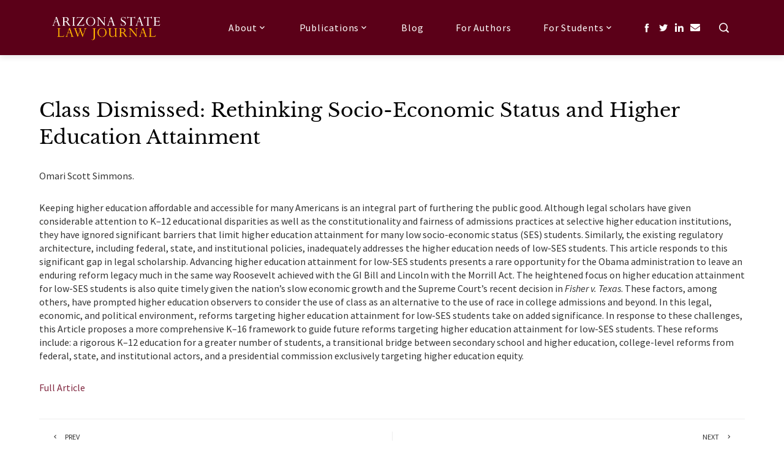

--- FILE ---
content_type: text/html; charset=UTF-8
request_url: https://arizonastatelawjournal.org/2014/11/13/class-dismissed-rethinking-socio-economic-status-and-higher-education-attainment/
body_size: 60229
content:
<!DOCTYPE html>
<html lang="en-US">

    <head>
        <meta charset="UTF-8">
        <meta name="viewport" content="width=device-width, initial-scale=1">
        <link rel="profile" href="http://gmpg.org/xfn/11">

        <title>Class Dismissed: Rethinking Socio-Economic Status and Higher Education Attainment &#8211; Arizona State Law Journal</title>
<meta name='robots' content='max-image-preview:large' />
	<style>img:is([sizes="auto" i], [sizes^="auto," i]) { contain-intrinsic-size: 3000px 1500px }</style>
	<link rel="alternate" type="application/rss+xml" title="Arizona State Law Journal &raquo; Feed" href="https://arizonastatelawjournal.org/feed/" />
<link rel="alternate" type="application/rss+xml" title="Arizona State Law Journal &raquo; Comments Feed" href="https://arizonastatelawjournal.org/comments/feed/" />
<link rel="alternate" type="application/rss+xml" title="Arizona State Law Journal &raquo; Class Dismissed: Rethinking Socio-Economic Status and Higher Education Attainment Comments Feed" href="https://arizonastatelawjournal.org/2014/11/13/class-dismissed-rethinking-socio-economic-status-and-higher-education-attainment/feed/" />
<script>
window._wpemojiSettings = {"baseUrl":"https:\/\/s.w.org\/images\/core\/emoji\/16.0.1\/72x72\/","ext":".png","svgUrl":"https:\/\/s.w.org\/images\/core\/emoji\/16.0.1\/svg\/","svgExt":".svg","source":{"concatemoji":"https:\/\/arizonastatelawjournal.org\/wp-includes\/js\/wp-emoji-release.min.js?ver=6.8.3"}};
/*! This file is auto-generated */
!function(s,n){var o,i,e;function c(e){try{var t={supportTests:e,timestamp:(new Date).valueOf()};sessionStorage.setItem(o,JSON.stringify(t))}catch(e){}}function p(e,t,n){e.clearRect(0,0,e.canvas.width,e.canvas.height),e.fillText(t,0,0);var t=new Uint32Array(e.getImageData(0,0,e.canvas.width,e.canvas.height).data),a=(e.clearRect(0,0,e.canvas.width,e.canvas.height),e.fillText(n,0,0),new Uint32Array(e.getImageData(0,0,e.canvas.width,e.canvas.height).data));return t.every(function(e,t){return e===a[t]})}function u(e,t){e.clearRect(0,0,e.canvas.width,e.canvas.height),e.fillText(t,0,0);for(var n=e.getImageData(16,16,1,1),a=0;a<n.data.length;a++)if(0!==n.data[a])return!1;return!0}function f(e,t,n,a){switch(t){case"flag":return n(e,"\ud83c\udff3\ufe0f\u200d\u26a7\ufe0f","\ud83c\udff3\ufe0f\u200b\u26a7\ufe0f")?!1:!n(e,"\ud83c\udde8\ud83c\uddf6","\ud83c\udde8\u200b\ud83c\uddf6")&&!n(e,"\ud83c\udff4\udb40\udc67\udb40\udc62\udb40\udc65\udb40\udc6e\udb40\udc67\udb40\udc7f","\ud83c\udff4\u200b\udb40\udc67\u200b\udb40\udc62\u200b\udb40\udc65\u200b\udb40\udc6e\u200b\udb40\udc67\u200b\udb40\udc7f");case"emoji":return!a(e,"\ud83e\udedf")}return!1}function g(e,t,n,a){var r="undefined"!=typeof WorkerGlobalScope&&self instanceof WorkerGlobalScope?new OffscreenCanvas(300,150):s.createElement("canvas"),o=r.getContext("2d",{willReadFrequently:!0}),i=(o.textBaseline="top",o.font="600 32px Arial",{});return e.forEach(function(e){i[e]=t(o,e,n,a)}),i}function t(e){var t=s.createElement("script");t.src=e,t.defer=!0,s.head.appendChild(t)}"undefined"!=typeof Promise&&(o="wpEmojiSettingsSupports",i=["flag","emoji"],n.supports={everything:!0,everythingExceptFlag:!0},e=new Promise(function(e){s.addEventListener("DOMContentLoaded",e,{once:!0})}),new Promise(function(t){var n=function(){try{var e=JSON.parse(sessionStorage.getItem(o));if("object"==typeof e&&"number"==typeof e.timestamp&&(new Date).valueOf()<e.timestamp+604800&&"object"==typeof e.supportTests)return e.supportTests}catch(e){}return null}();if(!n){if("undefined"!=typeof Worker&&"undefined"!=typeof OffscreenCanvas&&"undefined"!=typeof URL&&URL.createObjectURL&&"undefined"!=typeof Blob)try{var e="postMessage("+g.toString()+"("+[JSON.stringify(i),f.toString(),p.toString(),u.toString()].join(",")+"));",a=new Blob([e],{type:"text/javascript"}),r=new Worker(URL.createObjectURL(a),{name:"wpTestEmojiSupports"});return void(r.onmessage=function(e){c(n=e.data),r.terminate(),t(n)})}catch(e){}c(n=g(i,f,p,u))}t(n)}).then(function(e){for(var t in e)n.supports[t]=e[t],n.supports.everything=n.supports.everything&&n.supports[t],"flag"!==t&&(n.supports.everythingExceptFlag=n.supports.everythingExceptFlag&&n.supports[t]);n.supports.everythingExceptFlag=n.supports.everythingExceptFlag&&!n.supports.flag,n.DOMReady=!1,n.readyCallback=function(){n.DOMReady=!0}}).then(function(){return e}).then(function(){var e;n.supports.everything||(n.readyCallback(),(e=n.source||{}).concatemoji?t(e.concatemoji):e.wpemoji&&e.twemoji&&(t(e.twemoji),t(e.wpemoji)))}))}((window,document),window._wpemojiSettings);
</script>
<style id='wp-emoji-styles-inline-css'>

	img.wp-smiley, img.emoji {
		display: inline !important;
		border: none !important;
		box-shadow: none !important;
		height: 1em !important;
		width: 1em !important;
		margin: 0 0.07em !important;
		vertical-align: -0.1em !important;
		background: none !important;
		padding: 0 !important;
	}
</style>
<link rel='stylesheet' id='wp-block-library-css' href='https://arizonastatelawjournal.org/wp-includes/css/dist/block-library/style.min.css?ver=6.8.3' media='all' />
<style id='wp-block-library-theme-inline-css'>
.wp-block-audio :where(figcaption){color:#555;font-size:13px;text-align:center}.is-dark-theme .wp-block-audio :where(figcaption){color:#ffffffa6}.wp-block-audio{margin:0 0 1em}.wp-block-code{border:1px solid #ccc;border-radius:4px;font-family:Menlo,Consolas,monaco,monospace;padding:.8em 1em}.wp-block-embed :where(figcaption){color:#555;font-size:13px;text-align:center}.is-dark-theme .wp-block-embed :where(figcaption){color:#ffffffa6}.wp-block-embed{margin:0 0 1em}.blocks-gallery-caption{color:#555;font-size:13px;text-align:center}.is-dark-theme .blocks-gallery-caption{color:#ffffffa6}:root :where(.wp-block-image figcaption){color:#555;font-size:13px;text-align:center}.is-dark-theme :root :where(.wp-block-image figcaption){color:#ffffffa6}.wp-block-image{margin:0 0 1em}.wp-block-pullquote{border-bottom:4px solid;border-top:4px solid;color:currentColor;margin-bottom:1.75em}.wp-block-pullquote cite,.wp-block-pullquote footer,.wp-block-pullquote__citation{color:currentColor;font-size:.8125em;font-style:normal;text-transform:uppercase}.wp-block-quote{border-left:.25em solid;margin:0 0 1.75em;padding-left:1em}.wp-block-quote cite,.wp-block-quote footer{color:currentColor;font-size:.8125em;font-style:normal;position:relative}.wp-block-quote:where(.has-text-align-right){border-left:none;border-right:.25em solid;padding-left:0;padding-right:1em}.wp-block-quote:where(.has-text-align-center){border:none;padding-left:0}.wp-block-quote.is-large,.wp-block-quote.is-style-large,.wp-block-quote:where(.is-style-plain){border:none}.wp-block-search .wp-block-search__label{font-weight:700}.wp-block-search__button{border:1px solid #ccc;padding:.375em .625em}:where(.wp-block-group.has-background){padding:1.25em 2.375em}.wp-block-separator.has-css-opacity{opacity:.4}.wp-block-separator{border:none;border-bottom:2px solid;margin-left:auto;margin-right:auto}.wp-block-separator.has-alpha-channel-opacity{opacity:1}.wp-block-separator:not(.is-style-wide):not(.is-style-dots){width:100px}.wp-block-separator.has-background:not(.is-style-dots){border-bottom:none;height:1px}.wp-block-separator.has-background:not(.is-style-wide):not(.is-style-dots){height:2px}.wp-block-table{margin:0 0 1em}.wp-block-table td,.wp-block-table th{word-break:normal}.wp-block-table :where(figcaption){color:#555;font-size:13px;text-align:center}.is-dark-theme .wp-block-table :where(figcaption){color:#ffffffa6}.wp-block-video :where(figcaption){color:#555;font-size:13px;text-align:center}.is-dark-theme .wp-block-video :where(figcaption){color:#ffffffa6}.wp-block-video{margin:0 0 1em}:root :where(.wp-block-template-part.has-background){margin-bottom:0;margin-top:0;padding:1.25em 2.375em}
</style>
<style id='global-styles-inline-css'>
:root{--wp--preset--aspect-ratio--square: 1;--wp--preset--aspect-ratio--4-3: 4/3;--wp--preset--aspect-ratio--3-4: 3/4;--wp--preset--aspect-ratio--3-2: 3/2;--wp--preset--aspect-ratio--2-3: 2/3;--wp--preset--aspect-ratio--16-9: 16/9;--wp--preset--aspect-ratio--9-16: 9/16;--wp--preset--color--black: #000000;--wp--preset--color--cyan-bluish-gray: #abb8c3;--wp--preset--color--white: #ffffff;--wp--preset--color--pale-pink: #f78da7;--wp--preset--color--vivid-red: #cf2e2e;--wp--preset--color--luminous-vivid-orange: #ff6900;--wp--preset--color--luminous-vivid-amber: #fcb900;--wp--preset--color--light-green-cyan: #7bdcb5;--wp--preset--color--vivid-green-cyan: #00d084;--wp--preset--color--pale-cyan-blue: #8ed1fc;--wp--preset--color--vivid-cyan-blue: #0693e3;--wp--preset--color--vivid-purple: #9b51e0;--wp--preset--gradient--vivid-cyan-blue-to-vivid-purple: linear-gradient(135deg,rgba(6,147,227,1) 0%,rgb(155,81,224) 100%);--wp--preset--gradient--light-green-cyan-to-vivid-green-cyan: linear-gradient(135deg,rgb(122,220,180) 0%,rgb(0,208,130) 100%);--wp--preset--gradient--luminous-vivid-amber-to-luminous-vivid-orange: linear-gradient(135deg,rgba(252,185,0,1) 0%,rgba(255,105,0,1) 100%);--wp--preset--gradient--luminous-vivid-orange-to-vivid-red: linear-gradient(135deg,rgba(255,105,0,1) 0%,rgb(207,46,46) 100%);--wp--preset--gradient--very-light-gray-to-cyan-bluish-gray: linear-gradient(135deg,rgb(238,238,238) 0%,rgb(169,184,195) 100%);--wp--preset--gradient--cool-to-warm-spectrum: linear-gradient(135deg,rgb(74,234,220) 0%,rgb(151,120,209) 20%,rgb(207,42,186) 40%,rgb(238,44,130) 60%,rgb(251,105,98) 80%,rgb(254,248,76) 100%);--wp--preset--gradient--blush-light-purple: linear-gradient(135deg,rgb(255,206,236) 0%,rgb(152,150,240) 100%);--wp--preset--gradient--blush-bordeaux: linear-gradient(135deg,rgb(254,205,165) 0%,rgb(254,45,45) 50%,rgb(107,0,62) 100%);--wp--preset--gradient--luminous-dusk: linear-gradient(135deg,rgb(255,203,112) 0%,rgb(199,81,192) 50%,rgb(65,88,208) 100%);--wp--preset--gradient--pale-ocean: linear-gradient(135deg,rgb(255,245,203) 0%,rgb(182,227,212) 50%,rgb(51,167,181) 100%);--wp--preset--gradient--electric-grass: linear-gradient(135deg,rgb(202,248,128) 0%,rgb(113,206,126) 100%);--wp--preset--gradient--midnight: linear-gradient(135deg,rgb(2,3,129) 0%,rgb(40,116,252) 100%);--wp--preset--font-size--small: 0.9rem;--wp--preset--font-size--medium: 1.05rem;--wp--preset--font-size--large: clamp(1.39rem, 1.39rem + ((1vw - 0.2rem) * 0.836), 1.85rem);--wp--preset--font-size--x-large: clamp(1.85rem, 1.85rem + ((1vw - 0.2rem) * 1.182), 2.5rem);--wp--preset--font-size--xx-large: clamp(2.5rem, 2.5rem + ((1vw - 0.2rem) * 1.4), 3.27rem);--wp--preset--spacing--20: 0.44rem;--wp--preset--spacing--30: 0.67rem;--wp--preset--spacing--40: 1rem;--wp--preset--spacing--50: 1.5rem;--wp--preset--spacing--60: 2.25rem;--wp--preset--spacing--70: 3.38rem;--wp--preset--spacing--80: 5.06rem;--wp--preset--shadow--natural: 6px 6px 9px rgba(0, 0, 0, 0.2);--wp--preset--shadow--deep: 12px 12px 50px rgba(0, 0, 0, 0.4);--wp--preset--shadow--sharp: 6px 6px 0px rgba(0, 0, 0, 0.2);--wp--preset--shadow--outlined: 6px 6px 0px -3px rgba(255, 255, 255, 1), 6px 6px rgba(0, 0, 0, 1);--wp--preset--shadow--crisp: 6px 6px 0px rgba(0, 0, 0, 1);}:root { --wp--style--global--content-size: var(--total-container-width, var(--total-wide-container-width, 1170px));--wp--style--global--wide-size: 1200px; }:where(body) { margin: 0; }.wp-site-blocks > .alignleft { float: left; margin-right: 2em; }.wp-site-blocks > .alignright { float: right; margin-left: 2em; }.wp-site-blocks > .aligncenter { justify-content: center; margin-left: auto; margin-right: auto; }:where(.wp-site-blocks) > * { margin-block-start: 24px; margin-block-end: 0; }:where(.wp-site-blocks) > :first-child { margin-block-start: 0; }:where(.wp-site-blocks) > :last-child { margin-block-end: 0; }:root { --wp--style--block-gap: 24px; }:root :where(.is-layout-flow) > :first-child{margin-block-start: 0;}:root :where(.is-layout-flow) > :last-child{margin-block-end: 0;}:root :where(.is-layout-flow) > *{margin-block-start: 24px;margin-block-end: 0;}:root :where(.is-layout-constrained) > :first-child{margin-block-start: 0;}:root :where(.is-layout-constrained) > :last-child{margin-block-end: 0;}:root :where(.is-layout-constrained) > *{margin-block-start: 24px;margin-block-end: 0;}:root :where(.is-layout-flex){gap: 24px;}:root :where(.is-layout-grid){gap: 24px;}.is-layout-flow > .alignleft{float: left;margin-inline-start: 0;margin-inline-end: 2em;}.is-layout-flow > .alignright{float: right;margin-inline-start: 2em;margin-inline-end: 0;}.is-layout-flow > .aligncenter{margin-left: auto !important;margin-right: auto !important;}.is-layout-constrained > .alignleft{float: left;margin-inline-start: 0;margin-inline-end: 2em;}.is-layout-constrained > .alignright{float: right;margin-inline-start: 2em;margin-inline-end: 0;}.is-layout-constrained > .aligncenter{margin-left: auto !important;margin-right: auto !important;}.is-layout-constrained > :where(:not(.alignleft):not(.alignright):not(.alignfull)){max-width: var(--wp--style--global--content-size);margin-left: auto !important;margin-right: auto !important;}.is-layout-constrained > .alignwide{max-width: var(--wp--style--global--wide-size);}body .is-layout-flex{display: flex;}.is-layout-flex{flex-wrap: wrap;align-items: center;}.is-layout-flex > :is(*, div){margin: 0;}body .is-layout-grid{display: grid;}.is-layout-grid > :is(*, div){margin: 0;}body{padding-top: 0px;padding-right: 0px;padding-bottom: 0px;padding-left: 0px;}:root :where(.wp-element-button, .wp-block-button__link){background-color: #32373c;border-width: 0;color: #fff;font-family: inherit;font-size: inherit;line-height: inherit;padding: calc(0.667em + 2px) calc(1.333em + 2px);text-decoration: none;}.has-black-color{color: var(--wp--preset--color--black) !important;}.has-cyan-bluish-gray-color{color: var(--wp--preset--color--cyan-bluish-gray) !important;}.has-white-color{color: var(--wp--preset--color--white) !important;}.has-pale-pink-color{color: var(--wp--preset--color--pale-pink) !important;}.has-vivid-red-color{color: var(--wp--preset--color--vivid-red) !important;}.has-luminous-vivid-orange-color{color: var(--wp--preset--color--luminous-vivid-orange) !important;}.has-luminous-vivid-amber-color{color: var(--wp--preset--color--luminous-vivid-amber) !important;}.has-light-green-cyan-color{color: var(--wp--preset--color--light-green-cyan) !important;}.has-vivid-green-cyan-color{color: var(--wp--preset--color--vivid-green-cyan) !important;}.has-pale-cyan-blue-color{color: var(--wp--preset--color--pale-cyan-blue) !important;}.has-vivid-cyan-blue-color{color: var(--wp--preset--color--vivid-cyan-blue) !important;}.has-vivid-purple-color{color: var(--wp--preset--color--vivid-purple) !important;}.has-black-background-color{background-color: var(--wp--preset--color--black) !important;}.has-cyan-bluish-gray-background-color{background-color: var(--wp--preset--color--cyan-bluish-gray) !important;}.has-white-background-color{background-color: var(--wp--preset--color--white) !important;}.has-pale-pink-background-color{background-color: var(--wp--preset--color--pale-pink) !important;}.has-vivid-red-background-color{background-color: var(--wp--preset--color--vivid-red) !important;}.has-luminous-vivid-orange-background-color{background-color: var(--wp--preset--color--luminous-vivid-orange) !important;}.has-luminous-vivid-amber-background-color{background-color: var(--wp--preset--color--luminous-vivid-amber) !important;}.has-light-green-cyan-background-color{background-color: var(--wp--preset--color--light-green-cyan) !important;}.has-vivid-green-cyan-background-color{background-color: var(--wp--preset--color--vivid-green-cyan) !important;}.has-pale-cyan-blue-background-color{background-color: var(--wp--preset--color--pale-cyan-blue) !important;}.has-vivid-cyan-blue-background-color{background-color: var(--wp--preset--color--vivid-cyan-blue) !important;}.has-vivid-purple-background-color{background-color: var(--wp--preset--color--vivid-purple) !important;}.has-black-border-color{border-color: var(--wp--preset--color--black) !important;}.has-cyan-bluish-gray-border-color{border-color: var(--wp--preset--color--cyan-bluish-gray) !important;}.has-white-border-color{border-color: var(--wp--preset--color--white) !important;}.has-pale-pink-border-color{border-color: var(--wp--preset--color--pale-pink) !important;}.has-vivid-red-border-color{border-color: var(--wp--preset--color--vivid-red) !important;}.has-luminous-vivid-orange-border-color{border-color: var(--wp--preset--color--luminous-vivid-orange) !important;}.has-luminous-vivid-amber-border-color{border-color: var(--wp--preset--color--luminous-vivid-amber) !important;}.has-light-green-cyan-border-color{border-color: var(--wp--preset--color--light-green-cyan) !important;}.has-vivid-green-cyan-border-color{border-color: var(--wp--preset--color--vivid-green-cyan) !important;}.has-pale-cyan-blue-border-color{border-color: var(--wp--preset--color--pale-cyan-blue) !important;}.has-vivid-cyan-blue-border-color{border-color: var(--wp--preset--color--vivid-cyan-blue) !important;}.has-vivid-purple-border-color{border-color: var(--wp--preset--color--vivid-purple) !important;}.has-vivid-cyan-blue-to-vivid-purple-gradient-background{background: var(--wp--preset--gradient--vivid-cyan-blue-to-vivid-purple) !important;}.has-light-green-cyan-to-vivid-green-cyan-gradient-background{background: var(--wp--preset--gradient--light-green-cyan-to-vivid-green-cyan) !important;}.has-luminous-vivid-amber-to-luminous-vivid-orange-gradient-background{background: var(--wp--preset--gradient--luminous-vivid-amber-to-luminous-vivid-orange) !important;}.has-luminous-vivid-orange-to-vivid-red-gradient-background{background: var(--wp--preset--gradient--luminous-vivid-orange-to-vivid-red) !important;}.has-very-light-gray-to-cyan-bluish-gray-gradient-background{background: var(--wp--preset--gradient--very-light-gray-to-cyan-bluish-gray) !important;}.has-cool-to-warm-spectrum-gradient-background{background: var(--wp--preset--gradient--cool-to-warm-spectrum) !important;}.has-blush-light-purple-gradient-background{background: var(--wp--preset--gradient--blush-light-purple) !important;}.has-blush-bordeaux-gradient-background{background: var(--wp--preset--gradient--blush-bordeaux) !important;}.has-luminous-dusk-gradient-background{background: var(--wp--preset--gradient--luminous-dusk) !important;}.has-pale-ocean-gradient-background{background: var(--wp--preset--gradient--pale-ocean) !important;}.has-electric-grass-gradient-background{background: var(--wp--preset--gradient--electric-grass) !important;}.has-midnight-gradient-background{background: var(--wp--preset--gradient--midnight) !important;}.has-small-font-size{font-size: var(--wp--preset--font-size--small) !important;}.has-medium-font-size{font-size: var(--wp--preset--font-size--medium) !important;}.has-large-font-size{font-size: var(--wp--preset--font-size--large) !important;}.has-x-large-font-size{font-size: var(--wp--preset--font-size--x-large) !important;}.has-xx-large-font-size{font-size: var(--wp--preset--font-size--xx-large) !important;}
:root :where(.wp-block-pullquote){font-size: clamp(0.984em, 0.984rem + ((1vw - 0.2em) * 0.938), 1.5em);line-height: 1.6;}
</style>
<link rel='stylesheet' id='widgetopts-styles-css' href='https://arizonastatelawjournal.org/wp-content/plugins/widget-options/assets/css/widget-options.css?ver=4.1.1' media='all' />
<link rel='stylesheet' id='animate-css' href='https://arizonastatelawjournal.org/wp-content/themes/total/css/animate.css?ver=2.1.83' media='all' />
<link rel='stylesheet' id='fontawesome-6.4.2-css' href='https://arizonastatelawjournal.org/wp-content/themes/total/css/fontawesome-6.3.0.css?ver=2.1.83' media='all' />
<link rel='stylesheet' id='font-awesome-v4-shims-css' href='https://arizonastatelawjournal.org/wp-content/themes/total/css/v4-shims.css?ver=2.1.83' media='all' />
<link rel='stylesheet' id='owl-carousel-css' href='https://arizonastatelawjournal.org/wp-content/themes/total/css/owl.carousel.css?ver=2.1.83' media='all' />
<link rel='stylesheet' id='nivo-lightbox-css' href='https://arizonastatelawjournal.org/wp-content/themes/total/css/nivo-lightbox.css?ver=2.1.83' media='all' />
<link rel='stylesheet' id='total-style-css' href='https://arizonastatelawjournal.org/wp-content/themes/total/style.css?ver=2.1.83' media='all' />
<link rel='stylesheet' id='total-fonts-css' href='https://arizonastatelawjournal.org/wp-content/fonts/f1562c29416b41e867ff02bf635fbd71.css' media='all' />
<link rel='stylesheet' id='totalplus-loaders-css' href='https://arizonastatelawjournal.org/wp-content/plugins/totalplus/public/css/loaders.css?ver=3.0.1' media='all' />
<link rel='stylesheet' id='lightgallery-css' href='https://arizonastatelawjournal.org/wp-content/plugins/totalplus/public/css/lightgallery.css?ver=3.0.1' media='all' />
<link rel='stylesheet' id='slick-css' href='https://arizonastatelawjournal.org/wp-content/plugins/totalplus/public/css/slick.css?ver=3.0.1' media='all' />
<link rel='stylesheet' id='YTPlayer-css' href='https://arizonastatelawjournal.org/wp-content/plugins/totalplus/public/css/jquery.mb.YTPlayer.min.css?ver=3.0.1' media='all' />
<link rel='stylesheet' id='flipster-css' href='https://arizonastatelawjournal.org/wp-content/plugins/totalplus/public/css/jquery.flipster.css?ver=3.0.1' media='all' />
<link rel='stylesheet' id='jquery-mcustomscrollbar-css' href='https://arizonastatelawjournal.org/wp-content/plugins/totalplus/public/css/jquery.mCustomScrollbar.css?ver=3.0.1' media='all' />
<link rel='stylesheet' id='justifiedGallery-css' href='https://arizonastatelawjournal.org/wp-content/plugins/totalplus/public/css/justifiedGallery.min.css?ver=3.0.1' media='all' />
<link rel='stylesheet' id='font-awesome-5.2.0-css' href='https://arizonastatelawjournal.org/wp-content/plugins/totalplus/public/css/all.css?ver=3.0.1' media='all' />
<link rel='stylesheet' id='font-awesome-4.7.0-css' href='https://arizonastatelawjournal.org/wp-content/plugins/totalplus/public/css/font-awesome-4.7.0.css?ver=3.0.1' media='all' />
<link rel='stylesheet' id='total-essential-icon-css' href='https://arizonastatelawjournal.org/wp-content/plugins/totalplus/public/css/essentialicon.css?ver=3.0.1' media='all' />
<link rel='stylesheet' id='total-materialdesignicons-icon-css' href='https://arizonastatelawjournal.org/wp-content/plugins/totalplus/public/css/materialdesignicons.css?ver=3.0.1' media='all' />
<link rel='stylesheet' id='total-icofont-icon-css' href='https://arizonastatelawjournal.org/wp-content/plugins/totalplus/public/css/icofont.css?ver=3.0.1' media='all' />
<link rel='stylesheet' id='totalplus-public-css' href='https://arizonastatelawjournal.org/wp-content/plugins/totalplus/public/css/totalplus-public.css?ver=3.0.1' media='all' />
<style id='totalplus-public-inline-css'>
:root {--total-template-color:#812840;--total-content-link-color:#812840;--total-content-link-hov-color:#ffc107;--total-title-color:#812840;--total-tagline-color:#812840;--total-th-bg-color:rgba(0,0,0,0);--total-th-anchor-hover-color:#ffc107;--total-mh-bg-color:#5b0018;--total-pm-menu-link-color:#ffffff;--total-pm-menu-link-hover-color:#ffc107;--total-pm-submenu-link-color:#000000;--total-pm-submenu-link-hover-color:#812840;--total-pm-submenu-link-bg-color:#f9f7fb;--total-pm-bg-color:#702035;--total-tm-bg-color:#812840;--total-tm-color:#ffffff;--total-page-banner-title-color:#ffffff;--total-blog-block-readmore-button-bg-color:#ffc107;--total-blog-block-readmore-button-text-color:#000000;--total-cta-button1-bg-color:#ffc107;--total-cta-button1-text-color:#000000;--total-cta-button2-bg-color:#ffc107;--total-cta-button2-text-color:#000000;--total-wide-container-width:1800px;--total-scroll-top-height:40px;--total-scroll-top-border-radius:99px;--total-logo-width:180px;--total-title-spacing-left-desktop:0px;--total-title-spacing-top-desktop:0px;--total-title-spacing-bottom-desktop:0px;--total-title-spacing-right-desktop:0px;--total-tagline-spacing-left-desktop:0px;--total-tagline-spacing-top-desktop:0px;--total-tagline-spacing-bottom-desktop:0px;--total-tagline-spacing-right-desktop:0px;--total-th-padding:0px;--total-mh-spacing-left-desktop:20px;--total-mh-spacing-top-desktop:20px;--total-mh-spacing-bottom-desktop:20px;--total-mh-spacing-right-desktop:20px;--total-pm-spacing-left-desktop:10px;--total-pm-spacing-top-desktop:10px;--total-pm-spacing-bottom-desktop:10px;--total-pm-spacing-right-desktop:10px;--total-page-banner-padding-top-desktop:0px;--total-page-banner-padding-bottom-desktop:0px;--total-sidebar-widget-spacing:50px;--total-hh1-size:32px;--total-hh2-size:28px;--total-hh3-size:24px;--total-hh4-size:20px;--total-hh5-size:18px;--total-hh6-size:16px;--total-fluid-container-width:90%;--total-sidebar-width:30%;--total-h-family: 'Libre Baskerville', serif;--total-h-weight: 400;--total-h-text-transform: none;--total-h-text-decoration: none;--total-h-size: 30px;--total-h-line-height: 1.4;--total-body-family: 'Source Sans Pro', serif;--total-body-weight: 400;--total-body-size: 16px;--total-body-line-height: 1.4;--total-menu-family: 'Source Sans Pro', serif;--total-menu-weight: 400;--total-menu-text-transform: none;--total-menu-size: 16px;--total-menu-line-height: 2;--total-menu-letter-spacing: 0.9px;--total-title-family: 'Source Sans Pro', serif;--total-title-weight: 400;--total-title-size: 36px;--total-title-line-height: 0.8;--total-title-color: #812840;--total-tagline-color: #812840;--total-page-banner-size: 10px;--total-page-banner-line-height: 0.8;--total-th-size: 14px;--total-th-line-height: 0.8;--total-page-banner-bg-color: #ffffff;--total-template-color-light:rgba(129,40,64,0.2);--total-template-color-dark:#8e3e54;--total-template-color-rgba:rgba(129,40,64,0.9);--total-banner-image-url:url(https://arizonastatelawjournal.org/wp-content/plugins/totalplus/public/images/bg.jpg);}.tp-footer1{width:25%}.tp-footer2{width:25%}.tp-footer3{width:25%}.tp-footer4{width:25%} 
        @media screen and (max-width: 1200px){
            .elementor-section.elementor-section-boxed.elementor-section-stretched>.elementor-container,
            .elementor-template-full-width .elementor-section.elementor-section-boxed>.elementor-container,
            .tp-fullwidth-container .elementor-section.elementor-section-boxed>.elementor-container,
            .tp-container{
                padding-left: 40px !important;
                padding-right: 40px !important;
                width: 100% !important;
            }
            
            body.tp-boxed #tp-page{
                width: 95% !important;
            }

            .tp-slide-caption{
                width: 80% !important;
            }
                
            .tp-header-two .tp-header .tp-container{
                padding: 0 !important;
            }

            .tp-header-six .tp-menu {
                margin-left: 0
            }
            
            .tp-header-six .tp-main-navigation:before{
                display: none;
            }
            
            .tp-header-six #tp-site-branding {
                transform: translateY(0);
            }
        } 
        @media screen and (max-width: 768px){
            .tp-menu{
                display: none;
            }

            #tp-mobile-menu{
                display: block;
            }
            
            #tp-site-branding,
            .tp-header-two #tp-site-branding,
            .tp-header-two .tp-header-nav-wrap,
            .tp-header-three .tp-main-navigation{
                float: none;
                width: auto;
            }
            
            .tp-header-two #tp-site-branding{
                padding-left:0;
                max-width: none;
            }
            
            body.rtl .tp-header-two #tp-site-branding{
                padding-right:0;
                padding-left: 15px;
            }
            
            .tp-header-two .tp-main-navigation{
                padding-right:0;
            }
            
            body.rtl .tp-header-two .tp-main-navigation{
                padding-left:0;
            }
            
            .tp-header-two .tp-header .tp-container{
                padding-left: 5%;
                padding-right: 5%;
            }
            
            .tp-header-two .tp-header-nav-wrap .tp-top-header{
                display: none;
            }
            
            .tp-header-two .tp-main-navigation{
                justify-content: flex-end;
            }
            
            #tp-masthead.tp-header-two{
                position: relative;
                margin: 0;
            }
            
            #tp-masthead.tp-header-two .tp-header .tp-container{
                padding: 0 40px !important;
            }
            
            .tp-boxed #tp-masthead.tp-header-two{
                left: 0;
                right: 0;
            }
            
            .tp-header-one .tp-header, 
            .tp-header-two .tp-header, 
            .tp-header-three .tp-header{
                background: #5b0018;
            }
            
            .tp-header-style2 .tp-slide-caption, 
            .tp-header-style3 .tp-slide-caption, 
            .tp-header-style5 .tp-slide-caption,
            .tp-header-over .tp-slide-caption{
                margin-top: 0;
            }
            
            .tp-header-three .tp-header{ 
                justify-content: space-between;
            }
            
            .tp-header-three .tp-top-header{
                margin-bottom:0
            }
            
            #tp-masthead.tp-header-three{
                position:relative;
            }
            
            .tp-header-six #tp-site-branding{
                transform: translateY(0);
            }
            
            .tp-header-four .tp-middle-header{
                padding-bottom:0;
            }
            
            .tp-header-over #tp-masthead{
                position:relative;
            }
            
            .tp-header-six #tp-site-branding{
                width:auto;
            }
            
            .tp-header-six .tp-main-navigation:before{
                display:none;
            }
            
            .tp-header-four .tp-menu-extra-items .tp-menu-extra-item:first-child,
            .tp-header-five .tp-menu-extra-items .tp-menu-extra-item:first-child,
            .tp-header-six .tp-menu-extra-items .tp-menu-extra-item:first-child{
                margin-left: 0;
            }
            
            .tp-header-widget{
                display: none;
            }
            
            .tp-header-two .tp-mobile-top-header{
                display: block;
                padding-left: 0;
                padding-right: 0;
            }
            
            .megamenu-full-width.megamenu-category .cat-megamenu-tab{
                width: 100%;
                padding: 0;
            }
            
            .megamenu-full-width.megamenu-category .cat-megamenu-content{
                display: none;
            }
            .megamenu-full-width.megamenu-category .cat-megamenu-tab > div{
                padding: 15px 40px;
                border-bottom: 1px solid rgba(0, 0, 0, 0.05);
            }
            .megamenu-full-width.megamenu-category .cat-megamenu-tab > div:after{
                display: none;
            }
            .megamenu-full-width.megamenu-category .cat-megamenu-content-full{
                display: none;
            }
            
            #tp-content{
                padding-top: 0 !important;
            }
            
            .tp-sticky-header .headroom.headroom-not-top {
                position: relative;
                top: auto;
                left: auto;
                right: auto;
                z-index: 9999;
                width: auto;
                box-shadow: none;
                -webkit-animation: none;
                animation: none;
            }
            
            body.admin-bar.tp-sticky-header .headroom.headroom-not-top{
                top: auto;
            }
            
            .admin-bar.tp-sticky-header .headroom.headroom-not-top{
                top: auto;
            }
        }.tp-about-section{}.tp-about-section.tp-section-gradient-bg{}.tp-highlight-section{}.tp-highlight-section.tp-section-gradient-bg{}.tp-featured-section{}.tp-featured-section.tp-section-gradient-bg{}.tp-portfolio-section{}.tp-portfolio-section.tp-section-gradient-bg{}.tp-service-section{}.tp-service-section.tp-section-gradient-bg{}.tp-team-section{}.tp-team-section.tp-section-gradient-bg{}.tp-counter-section{}.tp-counter-section.tp-section-gradient-bg{}.tp-testimonial-section{}.tp-testimonial-section.tp-section-gradient-bg{}.tp-blog-section{--total-section-ts-color:#ffffff;--total-section-bs-color:#ffffff;--total-section-padding-top:50px;--total-section-padding-bottom:50px;}.tp-blog-section.tp-section-gradient-bg{}.tp-logo-section{--total-section-mb-bg-color:#ffffff;--total-section-ts-color:#ff0000;--total-section-ts-height:80px;}.tp-logo-section.tp-section-gradient-bg{}.tp-cta-section{--total-section-bg-image-size:cover;--total-section-bg-image-color:#000000;--total-section-bg-image-overlay:rgba(10,10,10,0.82);--total-section-title-color:#fffcf7;--total-section-text-color:#ffffff;--total-section-bs-color:#ffffff;--total-section-padding-top:200px;--total-section-padding-bottom:80px;--total-section-bg-image-url:url(https://arizonastatelawjournal.org/wp-content/uploads/2018/03/IMG_6770.jpg);--total-section-bg-image-position:center center;}.tp-cta-section.tp-section-gradient-bg{}.tp-pricing-section{--total-cta-bg-image-url:url(https://arizonastatelawjournal.org/wp-content/uploads/2018/03/IMG_6770.jpg);}.tp-pricing-section.tp-section-gradient-bg{}.tp-news-section{--total-cta-bg-image-url:url(https://arizonastatelawjournal.org/wp-content/uploads/2018/03/IMG_6770.jpg);}.tp-news-section.tp-section-gradient-bg{}.tp-tab-section{--total-cta-bg-image-url:url(https://arizonastatelawjournal.org/wp-content/uploads/2018/03/IMG_6770.jpg);}.tp-tab-section.tp-section-gradient-bg{}.tp-contact-section{--total-cta-bg-image-url:url(https://arizonastatelawjournal.org/wp-content/uploads/2018/03/IMG_6770.jpg);}.tp-contact-section.tp-section-gradient-bg{}.tp-customa-section{--total-cta-bg-image-url:url(https://arizonastatelawjournal.org/wp-content/uploads/2018/03/IMG_6770.jpg);}.tp-customa-section.tp-section-gradient-bg{}.tp-customb-section{--total-cta-bg-image-url:url(https://arizonastatelawjournal.org/wp-content/uploads/2018/03/IMG_6770.jpg);}.tp-customb-section.tp-section-gradient-bg{}
</style>
<link rel='stylesheet' id='ekit-widget-styles-css' href='https://arizonastatelawjournal.org/wp-content/plugins/elementskit-lite/widgets/init/assets/css/widget-styles.css?ver=3.5.1' media='all' />
<link rel='stylesheet' id='ekit-responsive-css' href='https://arizonastatelawjournal.org/wp-content/plugins/elementskit-lite/widgets/init/assets/css/responsive.css?ver=3.5.1' media='all' />
<script src="https://arizonastatelawjournal.org/wp-includes/js/jquery/jquery.min.js?ver=3.7.1" id="jquery-core-js"></script>
<script src="https://arizonastatelawjournal.org/wp-includes/js/jquery/jquery-migrate.min.js?ver=3.4.1" id="jquery-migrate-js"></script>
<script src="https://arizonastatelawjournal.org/wp-includes/js/imagesloaded.min.js?ver=5.0.0" id="imagesloaded-js"></script>
<script src="https://arizonastatelawjournal.org/wp-content/plugins/totalplus/public/js/jquery.stellar.js?ver=3.0.1" id="jquery-stellar-js"></script>
<link rel="https://api.w.org/" href="https://arizonastatelawjournal.org/wp-json/" /><link rel="alternate" title="JSON" type="application/json" href="https://arizonastatelawjournal.org/wp-json/wp/v2/posts/2483" /><link rel="EditURI" type="application/rsd+xml" title="RSD" href="https://arizonastatelawjournal.org/xmlrpc.php?rsd" />
<meta name="generator" content="WordPress 6.8.3" />
<link rel="canonical" href="https://arizonastatelawjournal.org/2014/11/13/class-dismissed-rethinking-socio-economic-status-and-higher-education-attainment/" />
<link rel='shortlink' href='https://arizonastatelawjournal.org/?p=2483' />
<link rel="alternate" title="oEmbed (JSON)" type="application/json+oembed" href="https://arizonastatelawjournal.org/wp-json/oembed/1.0/embed?url=https%3A%2F%2Farizonastatelawjournal.org%2F2014%2F11%2F13%2Fclass-dismissed-rethinking-socio-economic-status-and-higher-education-attainment%2F" />
<link rel="alternate" title="oEmbed (XML)" type="text/xml+oembed" href="https://arizonastatelawjournal.org/wp-json/oembed/1.0/embed?url=https%3A%2F%2Farizonastatelawjournal.org%2F2014%2F11%2F13%2Fclass-dismissed-rethinking-socio-economic-status-and-higher-education-attainment%2F&#038;format=xml" />
<div id="total-preloader-wrap"><div class="ball-pulse">
    <div></div>
    <div></div>
    <div></div>
</div>
</div><meta name="generator" content="Elementor 3.34.1; features: additional_custom_breakpoints; settings: css_print_method-external, google_font-enabled, font_display-auto">
			<style>
				.e-con.e-parent:nth-of-type(n+4):not(.e-lazyloaded):not(.e-no-lazyload),
				.e-con.e-parent:nth-of-type(n+4):not(.e-lazyloaded):not(.e-no-lazyload) * {
					background-image: none !important;
				}
				@media screen and (max-height: 1024px) {
					.e-con.e-parent:nth-of-type(n+3):not(.e-lazyloaded):not(.e-no-lazyload),
					.e-con.e-parent:nth-of-type(n+3):not(.e-lazyloaded):not(.e-no-lazyload) * {
						background-image: none !important;
					}
				}
				@media screen and (max-height: 640px) {
					.e-con.e-parent:nth-of-type(n+2):not(.e-lazyloaded):not(.e-no-lazyload),
					.e-con.e-parent:nth-of-type(n+2):not(.e-lazyloaded):not(.e-no-lazyload) * {
						background-image: none !important;
					}
				}
			</style>
			<link rel="icon" href="https://arizonastatelawjournal.org/wp-content/uploads/2018/03/cropped-21427374_1964172550496650_1893415694477333117_o-1-32x32.png" sizes="32x32" />
<link rel="icon" href="https://arizonastatelawjournal.org/wp-content/uploads/2018/03/cropped-21427374_1964172550496650_1893415694477333117_o-1-192x192.png" sizes="192x192" />
<link rel="apple-touch-icon" href="https://arizonastatelawjournal.org/wp-content/uploads/2018/03/cropped-21427374_1964172550496650_1893415694477333117_o-1-180x180.png" />
<meta name="msapplication-TileImage" content="https://arizonastatelawjournal.org/wp-content/uploads/2018/03/cropped-21427374_1964172550496650_1893415694477333117_o-1-270x270.png" />
		<style id="wp-custom-css">
			.ht-main-title {
    text-transform: inherit!important;}

.wp-block-tag-cloud a {
    text-transform: uppercase;
    background: #EEE;
    padding: 18px 20px 18px 30px;
    display: flex;
    align-items: center;
	font-size: 16px!important;
	font-weight: 600;
	margin-bottom: 8px
		
}

.wp-block-tag-cloud a:hover {
    background: var(--total-template-color);
    color: #FFF;
}

.wp-block-tag-cloud a:after {
    content: "\F0054";
    font-family: "Material Design Icons";
    margin-left: auto;
    font-size: inherit;
    color: inherit;
}

.tag-cloud-link .tag-link-count {
	display: none;
}		</style>
		    </head>

    <body class="wp-singular post-template-default single single-post postid-2483 single-format-standard wp-custom-logo wp-embed-responsive wp-theme-total he-total group-blog tp-fluid tp-banner-style2 tp-no-sidebar tp-header-above tp-sticky-header tp-header-style1 tp-sidebar-style1 elementor-default elementor-kit-6375">
        <div id="tp-page"><a class="skip-link screen-reader-text" href="#tp-content">Skip to content</a>
<header id="tp-masthead" class="tp-site-header tp-header-one headroom tp-header-1-2-3 tp-hover-style4 tp-topheader-mobile-disable">
    
    <div class="tp-header">
        <div class="tp-container">

                <div id="tp-site-branding" class="tp-below-logo">
        <a href="https://arizonastatelawjournal.org/" class="custom-logo-link" rel="home"><img width="300" height="83" src="https://arizonastatelawjournal.org/wp-content/uploads/2014/07/ASULJLogo3001.png" class="custom-logo" alt="Arizona State Law Journal" decoding="async" /></a>    </div>
    
            <nav id="tp-site-navigation" class="tp-main-navigation">
                <div class="tp-menu"><ul id="menu-primary-nav" class="menu"><li id="menu-item-2521" class="menu-item menu-item-type-post_type menu-item-object-page menu-item-has-children menu-item-2521"><a href="https://arizonastatelawjournal.org/about/" class="menu-link">About<span class="dropdown-nav mdi-chevron-down"></span></a>
<ul class="sub-menu">
	<li id="menu-item-10019" class="menu-item menu-item-type-post_type menu-item-object-page menu-item-10019"><a href="https://arizonastatelawjournal.org/awards/" class="menu-link">Awards</a></li>	<li id="menu-item-3389" class="menu-item menu-item-type-post_type menu-item-object-page menu-item-3389"><a href="https://arizonastatelawjournal.org/subscribe/" class="menu-link">Subscribe</a></li>	<li id="menu-item-2520" class="menu-item menu-item-type-post_type menu-item-object-page menu-item-2520"><a href="https://arizonastatelawjournal.org/contact/" class="menu-link">Contact Us</a></li></ul>
</li><li id="menu-item-3758" class="menu-item menu-item-type-post_type menu-item-object-page menu-item-has-children menu-item-3758"><a href="https://arizonastatelawjournal.org/publications/" class="menu-link">Publications<span class="dropdown-nav mdi-chevron-down"></span></a>
<ul class="sub-menu">
	<li id="menu-item-9677" class="menu-item menu-item-type-post_type menu-item-object-page menu-item-has-children menu-item-9677"><a href="https://arizonastatelawjournal.org/publications/current-issues/" class="menu-link">Current Issue<span class="dropdown-nav mdi-chevron-right"></span></a>
	<ul class="sub-menu">
		<li id="menu-item-12386" class="menu-item menu-item-type-taxonomy menu-item-object-category menu-item-12386"><a href="https://arizonastatelawjournal.org/category/print/2025/57-3/" class="menu-link">Volume 57 (2025) Issue 3 (Fall)</a></li>	</ul>
</li>	<li id="menu-item-9" class="menu-item menu-item-type-taxonomy menu-item-object-category current-post-ancestor current-menu-parent current-post-parent menu-item-9"><a href="https://arizonastatelawjournal.org/category/past-issues/" class="menu-link">Past Issues</a></li></ul>
</li><li id="menu-item-11418" class="menu-item menu-item-type-post_type menu-item-object-page menu-item-11418"><a href="https://arizonastatelawjournal.org/blog/" class="menu-link">Blog</a></li><li id="menu-item-2525" class="menu-item menu-item-type-post_type menu-item-object-page menu-item-2525"><a href="https://arizonastatelawjournal.org/submit/" class="menu-link">For Authors</a></li><li id="menu-item-8779" class="menu-item menu-item-type-post_type menu-item-object-page menu-item-has-children menu-item-8779"><a href="https://arizonastatelawjournal.org/for-students/" class="menu-link">For Students<span class="dropdown-nav mdi-chevron-down"></span></a>
<ul class="sub-menu">
	<li id="menu-item-2523" class="menu-item menu-item-type-post_type menu-item-object-page menu-item-2523"><a href="https://arizonastatelawjournal.org/about/membership-selection/" class="menu-link">Membership Selection</a></li>	<li id="menu-item-2522" class="menu-item menu-item-type-post_type menu-item-object-page menu-item-2522"><a href="https://arizonastatelawjournal.org/about/write-on-competition/" class="menu-link">Write-On Competition</a></li>	<li id="menu-item-2526" class="menu-item menu-item-type-post_type menu-item-object-page menu-item-2526"><a href="https://arizonastatelawjournal.org/about/special-petition/" class="menu-link">Special Petitions</a></li>	<li id="menu-item-4828" class="menu-item menu-item-type-post_type menu-item-object-page menu-item-4828"><a href="https://arizonastatelawjournal.org/national-writing-competition/" class="menu-link">National Student Writing Competition</a></li></ul>
</li></ul></div><div class="tp-menu-extra-items">        <div class="tp-menu-item-social tp-menu-extra-item">
            <a class="tp-menu-extra-item-link" target="_blank" href="https://www.facebook.com/AZStateLawJournal/"><i class="icofont-facebook"></i></a><a class="tp-menu-extra-item-link" target="_blank" href="https://twitter.com/ArizStLJ?lang=en"><i class="icofont-twitter"></i></a><a class="tp-menu-extra-item-link" target="_blank" href="https://www.linkedin.com/company/aslj"><i class="fab fa-linkedin"></i></a><a class="tp-menu-extra-item-link" target="_blank" href="mailto:arizonastatelawjournal@gmail.com"><i class="fas fa-envelope"></i></a>        </div>
                    <div class="tp-menu-item-search tp-menu-extra-item"><a class="tp-menu-extra-item-link" href="javascript:void(0)"><i class="icofont-search-1"></i></a></div>
            </div>                <div id="tp-mobile-menu" class="menu-primary-nav-container"><div class="menu-collapser"><div class="collapse-button"><span class="icon-bar"></span><span class="icon-bar"></span><span class="icon-bar"></span></div></div><ul id="tp-responsive-menu" class="menu"><li class="menu-item menu-item-type-post_type menu-item-object-page menu-item-has-children menu-item-2521"><a href="https://arizonastatelawjournal.org/about/">About</a>
<ul class="sub-menu">
	<li class="menu-item menu-item-type-post_type menu-item-object-page menu-item-10019"><a href="https://arizonastatelawjournal.org/awards/">Awards</a></li>
	<li class="menu-item menu-item-type-post_type menu-item-object-page menu-item-3389"><a href="https://arizonastatelawjournal.org/subscribe/">Subscribe</a></li>
	<li class="menu-item menu-item-type-post_type menu-item-object-page menu-item-2520"><a href="https://arizonastatelawjournal.org/contact/">Contact Us</a></li>
</ul>
</li>
<li class="menu-item menu-item-type-post_type menu-item-object-page menu-item-has-children menu-item-3758"><a href="https://arizonastatelawjournal.org/publications/">Publications</a>
<ul class="sub-menu">
	<li class="menu-item menu-item-type-post_type menu-item-object-page menu-item-has-children menu-item-9677"><a href="https://arizonastatelawjournal.org/publications/current-issues/">Current Issue</a>
	<ul class="sub-menu">
		<li class="menu-item menu-item-type-taxonomy menu-item-object-category menu-item-12386"><a href="https://arizonastatelawjournal.org/category/print/2025/57-3/">Volume 57 (2025) Issue 3 (Fall)</a></li>
	</ul>
</li>
	<li class="menu-item menu-item-type-taxonomy menu-item-object-category current-post-ancestor current-menu-parent current-post-parent menu-item-9"><a href="https://arizonastatelawjournal.org/category/past-issues/">Past Issues</a></li>
</ul>
</li>
<li class="menu-item menu-item-type-post_type menu-item-object-page menu-item-11418"><a href="https://arizonastatelawjournal.org/blog/">Blog</a></li>
<li class="menu-item menu-item-type-post_type menu-item-object-page menu-item-2525"><a href="https://arizonastatelawjournal.org/submit/">For Authors</a></li>
<li class="menu-item menu-item-type-post_type menu-item-object-page menu-item-has-children menu-item-8779"><a href="https://arizonastatelawjournal.org/for-students/">For Students</a>
<ul class="sub-menu">
	<li class="menu-item menu-item-type-post_type menu-item-object-page menu-item-2523"><a href="https://arizonastatelawjournal.org/about/membership-selection/">Membership Selection</a></li>
	<li class="menu-item menu-item-type-post_type menu-item-object-page menu-item-2522"><a href="https://arizonastatelawjournal.org/about/write-on-competition/">Write-On Competition</a></li>
	<li class="menu-item menu-item-type-post_type menu-item-object-page menu-item-2526"><a href="https://arizonastatelawjournal.org/about/special-petition/">Special Petitions</a></li>
	<li class="menu-item menu-item-type-post_type menu-item-object-page menu-item-4828"><a href="https://arizonastatelawjournal.org/national-writing-competition/">National Student Writing Competition</a></li>
</ul>
</li>
</ul></div>            </nav><!-- #tp-site-navigation -->
        </div>
    </div>
</header><!-- #tp-masthead --><div id="tp-content" class="tp-site-content ht-clearfix">    <div class="tp-main-header tp-banner-style2" >
        <div class="tp-container ">
                            <div class="tp-header-title">
                    <div class="tp-main-title">Blog Post</div>                </div>
                        </div>
    </div><!-- .tp-main-header -->
        <div class="tp-main-content tp-clearfix tp-container">
        <div id="tp-primary" class="tp-content-area">
            <main id="tp-main" class="tp-site-main">

                
                    
<article id="post-2483" class="post-2483 post type-post status-publish format-standard category-7 category-past-issues category-print category-46-1">
        
    <header class="tp-entry-header">
        <h1 class="tp-entry-title">Class Dismissed: Rethinking Socio-Economic Status and Higher Education Attainment</h1>    </header><!-- .tp-entry-header -->

            <div class="tp-single-entry-content">
            <p>Omari Scott Simmons.</p>
<p class="p2">Keeping higher education affordable and accessible for many Americans is an integral part of furthering the public good. Although legal scholars have given considerable attention to K–12 educational disparities as well as the constitutionality and fairness of admissions practices at selective higher education institutions, they have ignored significant barriers that limit higher education attainment for many low socio-economic status (SES) students. Similarly, the existing regulatory architecture, including federal, state, and institutional policies, inadequately addresses the higher education needs of low-SES students. This article responds to this significant gap in legal scholarship. Advancing higher education attainment for low-SES students presents a rare opportunity for the Obama administration to leave an enduring reform legacy much in the same way Roosevelt achieved with the GI Bill and Lincoln with the Morrill Act. The heightened focus on higher education attainment for low-SES students is also quite timely given the nation’s slow economic growth and the Supreme Court’s recent decision in <i>Fisher v. Texas</i>. These factors, among others, have prompted higher education observers to consider the use of class as an alternative to the use of race in college admissions and beyond. In this legal, economic, and political environment, reforms targeting higher education attainment for low-SES students take on added significance. In response to these challenges, this Article proposes a more comprehensive K–16 framework to guide future reforms targeting higher education attainment for low-SES students. These reforms include: a rigorous K–12 education for a greater number of students, a transitional bridge between secondary school and higher education, college-level reforms from federal, state, and institutional actors, and a presidential commission exclusively targeting higher education equity.</p>
<p class="p2"><a href="https://arizonastatelawjournal.org/wp-content/uploads/2017/11/Simmons_Final.pdf">Full Article</a></p>
        </div><!-- .entry-content -->
        </article><!-- #post-## -->

                                <nav class="tp-navigation tp-post-navigation" role="navigation">
                <div class="tp-nav-links">
                    <div class="tp-nav-previous">
                        <a href="https://arizonastatelawjournal.org/2014/11/13/numeracy-and-legal-decision-making/" rel="prev"><span><i class="mdi-chevron-left"></i>Prev</span>Numeracy and Legal Decision Making</a> 
                    </div>

                    <div class="tp-nav-next">
                        <a href="https://arizonastatelawjournal.org/2014/11/13/complex-decision-making-and-cognitive-aging-call-for-enhanced-protection-of-seniors-contemplating-reverse-mortgages/" rel="next"><span>Next<i class="mdi-chevron-right"></i></span>Complex Decision-Making and Cognitive Aging Call for Enhanced Protection of Seniors Contemplating Reverse Mortgages</a>                    </div>
                </div>
            </nav>
            
                            </main><!-- #main -->
        </div><!-- #tp-primary -->

        
    </div>

    </div><!-- #content --><footer id="tp-colophon" class="tp-site-footer footer-style1 tp-footer-bg-image tp-footer-border-on">    <div id="tp-main-footer">
        <div class="tp-container">
            <div class="tp-main-footer">
                                    <div class="tp-footer tp-footer1">
                        	
                    </div>
                                    <div class="tp-footer tp-footer2">
                        <aside id="block-5" class="widget widget_block widget_text">
<p></p>
</aside>	
                    </div>
                                    <div class="tp-footer tp-footer3">
                        <aside id="block-9" class="widget widget_block widget_media_image">
<figure class="wp-block-image size-full"><img decoding="async" width="341" height="96" src="https://arizonastatelawjournal.org/wp-content/uploads/2014/07/ASULJLogo21-341x96.png" alt="" class="wp-image-2660" srcset="https://arizonastatelawjournal.org/wp-content/uploads/2014/07/ASULJLogo21-341x96.png 341w, https://arizonastatelawjournal.org/wp-content/uploads/2014/07/ASULJLogo21-341x96-300x84.png 300w" sizes="(max-width: 341px) 100vw, 341px" /></figure>
</aside>	
                    </div>
                                    <div class="tp-footer tp-footer4">
                        <aside id="block-8" class="widget widget_block widget_text">
<p><mark style="background-color:#fcb900" class="has-inline-color">Sandra Day O’Connor College of Law | Arizona State University</mark><br>111 East Taylor St.<br>Phoenix, AZ 85004</p>
</aside>	
                    </div>
                            </div>
        </div>
            </div>
    </footer><!-- #colophon --></div><!-- #page --><script type="speculationrules">
{"prefetch":[{"source":"document","where":{"and":[{"href_matches":"\/*"},{"not":{"href_matches":["\/wp-*.php","\/wp-admin\/*","\/wp-content\/uploads\/*","\/wp-content\/*","\/wp-content\/plugins\/*","\/wp-content\/themes\/total\/*","\/*\\?(.+)"]}},{"not":{"selector_matches":"a[rel~=\"nofollow\"]"}},{"not":{"selector_matches":".no-prefetch, .no-prefetch a"}}]},"eagerness":"conservative"}]}
</script>
<div class="tp-search-wrapper"><div class="tp-search-close"><div class="totalplus-selected-icon"><i class="essentialicon-multiply"></i></div></div><div class="tp-search-container"><form role="search" method="get" class="search-form" action="https://arizonastatelawjournal.org/"><input autocomplete="off" type="search" class="search-field" placeholder="Type and hit Enter" value="" name="s" /><input type="submit" class="search-submit" value="Search" /></form></div></div>        <div id="tp-back-top" class="tp-st-right tp-st-stacked tp-hide"><i class=" icofont-rounded-up"></i></div>
        			<script>
				const lazyloadRunObserver = () => {
					const lazyloadBackgrounds = document.querySelectorAll( `.e-con.e-parent:not(.e-lazyloaded)` );
					const lazyloadBackgroundObserver = new IntersectionObserver( ( entries ) => {
						entries.forEach( ( entry ) => {
							if ( entry.isIntersecting ) {
								let lazyloadBackground = entry.target;
								if( lazyloadBackground ) {
									lazyloadBackground.classList.add( 'e-lazyloaded' );
								}
								lazyloadBackgroundObserver.unobserve( entry.target );
							}
						});
					}, { rootMargin: '200px 0px 200px 0px' } );
					lazyloadBackgrounds.forEach( ( lazyloadBackground ) => {
						lazyloadBackgroundObserver.observe( lazyloadBackground );
					} );
				};
				const events = [
					'DOMContentLoaded',
					'elementor/lazyload/observe',
				];
				events.forEach( ( event ) => {
					document.addEventListener( event, lazyloadRunObserver );
				} );
			</script>
			<script src="https://arizonastatelawjournal.org/wp-content/themes/total/js/jquery.nav.js?ver=2.1.83" id="jquery-nav-js"></script>
<script src="https://arizonastatelawjournal.org/wp-content/themes/total/js/owl.carousel.js?ver=2.1.83" id="owl-carousel-js"></script>
<script src="https://arizonastatelawjournal.org/wp-content/themes/total/js/isotope.pkgd.js?ver=2.1.83" id="isotope-pkgd-js"></script>
<script src="https://arizonastatelawjournal.org/wp-content/themes/total/js/nivo-lightbox.js?ver=2.1.83" id="nivo-lightbox-js"></script>
<script src="https://arizonastatelawjournal.org/wp-content/themes/total/js/superfish.js?ver=2.1.83" id="superfish-js"></script>
<script src="https://arizonastatelawjournal.org/wp-content/themes/total/js/odometer.js?ver=2.1.83" id="odometer-js"></script>
<script src="https://arizonastatelawjournal.org/wp-content/themes/total/js/waypoint.js?ver=2.1.83" id="waypoint-js"></script>
<script src="https://arizonastatelawjournal.org/wp-content/themes/total/js/headroom.js?ver=2.1.83" id="headroom-js"></script>
<script src="https://arizonastatelawjournal.org/wp-content/plugins/elementskit-lite/libs/framework/assets/js/frontend-script.js?ver=3.5.1" id="elementskit-framework-js-frontend-js"></script>
<script id="elementskit-framework-js-frontend-js-after">
		var elementskit = {
			resturl: 'https://arizonastatelawjournal.org/wp-json/elementskit/v1/',
		}

		
</script>
<script src="https://arizonastatelawjournal.org/wp-content/plugins/elementskit-lite/widgets/init/assets/js/widget-scripts.js?ver=3.5.1" id="ekit-widget-scripts-js"></script>
<script src="https://arizonastatelawjournal.org/wp-content/plugins/totalplus/public/js/jquery.cookie.js?ver=3.0.1" id="js-cookie-js"></script>
<script src="https://arizonastatelawjournal.org/wp-content/plugins/totalplus/public/js/jquery.owl-filter.js?ver=3.0.1" id="owl-filter-js"></script>
<script src="https://arizonastatelawjournal.org/wp-content/plugins/totalplus/public/js/lightgallery.js?ver=3.0.1" id="lightgallery-js"></script>
<script src="https://arizonastatelawjournal.org/wp-content/plugins/totalplus/public/js/hoverintent.js?ver=3.0.1" id="hoverintent-js"></script>
<script src="https://arizonastatelawjournal.org/wp-content/plugins/totalplus/public/js/wow.js?ver=3.0.1" id="wow-js"></script>
<script src="https://arizonastatelawjournal.org/wp-content/plugins/totalplus/public/js/jquery.espy.min.js?ver=3.0.1" id="espy-js"></script>
<script src="https://arizonastatelawjournal.org/wp-content/plugins/totalplus/public/js/motio.min.js?ver=3.0.1" id="motio-js"></script>
<script src="https://arizonastatelawjournal.org/wp-content/plugins/totalplus/public/js/slick.js?ver=3.0.1" id="slick-js"></script>
<script src="https://arizonastatelawjournal.org/wp-content/plugins/totalplus/public/js/jquery.flipster.min.js?ver=3.0.1" id="flipster-js"></script>
<script src="https://arizonastatelawjournal.org/wp-content/plugins/totalplus/public/js/jquery.mCustomScrollbar.js?ver=3.0.1" id="jquery-mcustomscrollbar-js"></script>
<script src="https://arizonastatelawjournal.org/wp-content/plugins/totalplus/public/js/jquery.accordion.js?ver=3.0.1" id="jquery-accordion-js"></script>
<script src="https://arizonastatelawjournal.org/wp-content/plugins/totalplus/public/js/jquery.photostream.min.js?ver=3.0.1" id="photostream-js"></script>
<script src="https://arizonastatelawjournal.org/wp-content/plugins/totalplus/public/js/jquery.justifiedGallery.min.js?ver=3.0.1" id="justifiedGallery-js"></script>
<script src="https://arizonastatelawjournal.org/wp-content/plugins/totalplus/public/js/jquery.countdown.js?ver=3.0.1" id="countdown-js"></script>
<script src="https://arizonastatelawjournal.org/wp-content/plugins/totalplus/public/js/theia-sticky-sidebar.js?ver=3.0.1" id="theia-sticky-sidebar-js"></script>
<script id="totalplus-mega-menu-js-extra">
var totalplus_megamenu = {"rtl":"false"};
</script>
<script src="https://arizonastatelawjournal.org/wp-content/plugins/totalplus/public/js/mega-menu.js?ver=3.0.1" id="totalplus-mega-menu-js"></script>
<script id="totalplus-public-js-extra">
var totalplus_options = {"rtl":"false","customize_preview":"false","customizer_gdpr_settings":"1"};
</script>
<script src="https://arizonastatelawjournal.org/wp-content/plugins/totalplus/public/js/totalplus-public.js?ver=3.0.1" id="totalplus-public-js"></script>
</body></html>